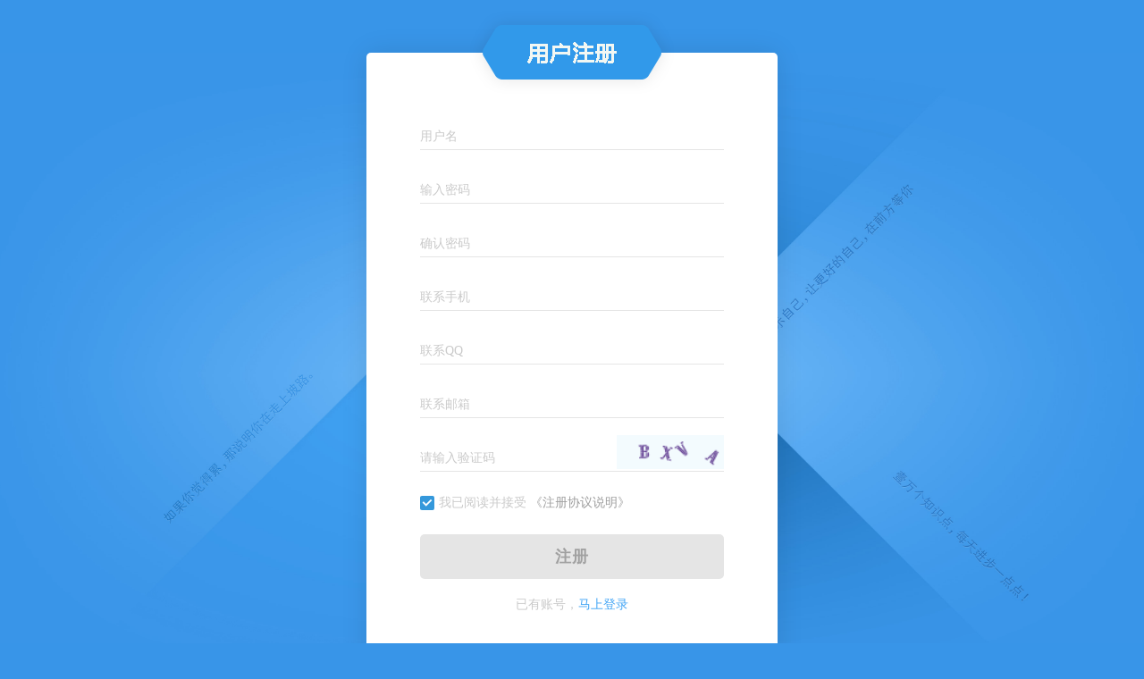

--- FILE ---
content_type: text/html; charset=utf-8
request_url: https://yxpifa.co/jingdian/user/reg.html
body_size: 3296
content:
<!DOCTYPE html>
<html lang="zh-CN">
<head>
    <meta charset="UTF-8">
    <title>用户注册</title>
    <meta http-equiv="content-type" content="text/html; charset=utf-8" />
    <meta name="Keywords" content="网站关键词">
    <meta name="Description" content="网站介绍">
    <link rel="stylesheet" href="/static/jingdian/reg/css/base.css">
    <link rel="stylesheet" href="/static/jingdian/reg/css/iconfont.css">
    <link rel="stylesheet" href="/static/jingdian/reg/css/reg.css">
     <link href="https://www.layuicdn.com/layui-v2.5.4/css/layui.css" rel="stylesheet">
    
</head>
<body>
	
    <div id="ajax-hook"></div>
    <div class="wrap">
        <div class="wpn">
            <div class="form-data pos">
            	
                <a href=""><img src="/static/jingdian/reg/img/reguser.png" class="head-logo"></a>
                                <form action="/jingdian/user/reg.html" method="post" id="doreg">
                    <p class="p-input pos">
                        <label for="account">用户名</label>
                        <input type="text" id="account" autocomplete="off" name="account">
                        <span class="tel-warn img-err hide"><em></em><i class="icon-succ1" style="color: #1edf79"></i></span>
                    </p>
                    
                    <p class="p-input pos" id="pwd">
                        <label for="passport">输入密码</label>
                        <input type="password" style="display: none"/>
                        <input type="password" name="password" id="password">
                        <span class="tel-warn pwd-err hide"><em></em><i class="icon-succ1" style="color: #1edf79"></i></span>
                    </p>
                    <p class="p-input pos" id="confirmpwd">
                        <label for="passport2">确认密码</label>
                        <input type="password" style="position:absolute;top:-998px"/>
                        <input type="password"  id="password2">
                        <span class="tel-warn confirmpwd-err hide"><em></em><i class="icon-succ1" style="color: #1edf79"></i></span>
                    </p>
                    
                    <p class="p-input pos">
                        <label for="mobile">联系手机</label>
                        <input type="tel" id="mobile" autocomplete="off" name="mobile">
                        <span class="tel-warn img-err hide"><em></em><i class="icon-succ1" style="color: #1edf79"></i></span>
                    </p>
                    <p class="p-input pos">
                        <label for="qq">联系QQ</label>
                        <input type="text" id="qq" autocomplete="off" name="qq">
                        <span class="tel-warn img-err hide"><em></em><i class="icon-succ1" style="color: #1edf79"></i></span>
                    </p>
                    <p class="p-input pos">
                        <label for="email">联系邮箱</label>
                        <input type="text" id="email" autocomplete="off" name="email">
                        <span class="tel-warn img-err hide"><em></em><i class="icon-succ1" style="color: #1edf79"></i></span>
                    </p>
                                        <p class="p-input pos code">
	                    <label for="veri">请输入验证码</label>
	                    <input type="text" id="veri" name="code">
	                    <img id="veriimg" src="/jingdian/user/checkverify.html" onclick="javascript:this.src='/jingdian/user/checkverify.html?tm='+Math.random();">
	                    <span class="tel-warn img-err hide"><em>账号或密码错误，请重新输入</em><i class="icon-succ1" style="color: #1edf79"></i></span>
	                    <!-- <a href="javascript:;">换一换</a> -->
	                </p>
	                                
                <div class="reg_checkboxline pos">
                    <span class="z"><i class="icon-ok-sign boxcol" nullmsg="请同意!"></i></span>
                    <input type="hidden" name="agree" value="1" checked="true">
                    <div class="Validform_checktip"></div>
                    <p>我已阅读并接受 <a href="#" target="_brack">《注册协议说明》</a></p>
                </div>
               
                <button class="lang-btn off" disabled="disabled" id="regbtn" type="submit">注册</button>
                </form>
                <div class="bottom-info">已有账号，<a href="/jingdian/user/index.html">马上登录</a></div>
                <p class="right"><p class="right"> <a href="/" class="log-qq icon-home">返回首页</a></p></p>
            </div>
        </div>
    </div>
    <script type="text/javascript" src="//s4.zstatic.net/ajax/libs/jquery/2.1.4/jquery.min.js"></script>
    <script type="text/javascript" src="//s4.zstatic.net/ajax/libs/jquery.form/3.51/jquery.form.min.js"></script>
    <script type="text/javascript" src="/static/admin/js/lunhui.js"></script>
    <script src="/static/jingdian/reg/js/agree.js"></script>
    <script type="text/javascript" src="//s4.zstatic.net/ajax/libs/layer/3.1.1/layer.js"></script> 
    <script type="text/javascript" src="/static/jingdian/geetest/js/gt.js"></script> 
    <script type="text/javascript">
		$(".message").click(function(){
			window.location.href='/jingdian/user/regmobile.html';
     	});
 		$(".account_number").click(function(){
        	window.location.href='/jingdian/user/reg.html';
       	});
		function checkaccount(account){
			if(account.length<6){

			  	$("#account").next().addClass("hide");
			  	layer.tips('用户名长度不能小于6个字符串', "#account",{time:3000});
			    return false;
		  	}
		  	if(account.length>20){

			  	$("#account").next().addClass("hide");
			  	layer.tips('用户名长度不能大于20个字符串', "#account",{time:3000});
			    return false;
		  	}
		  	if(account==''){

		  		$("#account").next().addClass("hide");
			  	layer.tips('用户名不能为空', "#account");
			    return false;
		  	}
		  var reg = new RegExp("[\\u4E00-\\u9FFF]+","g");
			if(reg.test(account)){

				$("#account").next().addClass("hide");
			  	layer.tips('用户名不支持汉字，只支持字母、数字(6-20)位', "#account",{time:3000});
			    return false;
			}
		  var p =/^[0-9a-zA-Z]*$/g; 
		  if(!p.test(account)){
				
				$("#account").next().addClass("hide");
			  	layer.tips('用户名只支持字母、数字(6-20)位,不支持特殊符号', "#account",{time:3000});
			    return false;
			}
		  return true;
		}
		
		function in_array(stringToSearch, arrayToSearch) {
		     for (s = 0; s < arrayToSearch.length; s++) {
		      thisEntry = arrayToSearch[s].toString();
		      if (thisEntry == stringToSearch) {
		       return true;
		      }
		     }
		     return false;
		}
		
		function checkpassword(password){
			var rupsw=["123456","a123456","123456a","5201314","111111","000000","qq123456","123123","qwe123"];
			if(in_array(password,rupsw)){
			    $("#password").next().addClass("hide");
			  	layer.tips(password+'此密码是弱密码不能使用!!', "#password",{time:3000});
			    return false;
			}
			if(password.length<6){
			  
			  	$("#password").next().addClass("hide");
			  	layer.tips('密码长度不能小于6个字符串', "#password",{time:3000});
			    return false;
		  	}
		  	if(password.length>20){
			  	
			  	$("#password").next().addClass("hide");
			  	layer.tips('密码长度不能大于20个字符串', "#password",{time:3000});
			    return false;
		  	}
		  	if(password==''){
		  		
		  		$("#password").next().addClass("hide");
			  	layer.tips('密码不能为空', "#password",{time:3000});
			    return false;
		  	}
		  	var reg = new RegExp("[\\u4E00-\\u9FFF]+","g");
			if(reg.test(password)){
				
				$("#password").next().addClass("hide");
			  	layer.tips('密码不支持汉字，只支持字母、数字(6-20)位', "#password",{time:3000});
			    return false;
			}
			return true;
		}
		//判断手机
		function isPoneAvailable(str) {
            var myreg=/^[1][0-9]{10}$/;
            if (!myreg.test(str)) {
                return false;
            } else {
                return true;
            }
		}
		//判断邮箱
		function fChkMail(szMail){ 
			var szReg=/^(\w-*\.*)+@(\w-?)+(\.\w{2,})+$/; 
			var bChk=szReg.test(szMail); 
			return bChk; 
		}
		//判断QQ
		function isQQ(qq) {
		    qq=qq+"";
		    var reg=/^[1-9]\d{4,12}$/;
		    if (reg.test(qq)){
		        return true;
		    } else{
		        return false;
		    }
		}
		$("#account").blur(function(){
		  var account=$(this).val();
		  account=removeAllSpace(account);
		  if(checkaccount(account)){
		  	$(this).next().removeClass("hide");	
		  }
	
		});
		
		$("#password").blur(function(){
		  var password=$(this).val();
		  password=removeAllSpace(password);
		  if(checkpassword(password)){
		  	  $(this).next().removeClass("hide");
		  }
		  
			
			
		});
		$("#password2").blur(function(){
		  var password2=$(this).val();
		  password2=removeAllSpace(password2);
		  var password1=$("#password").val();
		  password1=removeAllSpace(password1);
		  if(password1!==password2){
		  		
			  	$(this).next().addClass("hide");
			  	layer.tips('俩次输入密码不一样', $(this),{time:3000});
			    return false;
		  }
		  if(password1!=""){
		  	$(this).next().removeClass("hide");	
		  }
		  	
		  
		  	
			
		});
		
		$('#account').focus(function(){
			$('#regbtn').removeClass("off");
			$('#regbtn').attr('disabled',false);
		});
		
		function removeAllSpace(str) {
			return str.replace(/\s+/g, "");
		}
		
		$(function(){
	        $('#doreg').ajaxForm({
	            beforeSubmit: checkForm, // 此方法主要是提交前执行的方法，根据需要设置
	            success: complete, // 这是提交后的方法
	            dataType: 'json'
	        });
	        
	        function checkForm(){
	            var account=$("#account").val();
				account=removeAllSpace(account);
				if(checkaccount(account)==false){
					return false;
				}
				var password=$("#password").val();
				password=removeAllSpace(password);
				if(checkpassword(password)==false){
					return false;
				}
				var password2=$("#password2").val();
				password2=removeAllSpace(password2);
				if(password!==password2){
			  		
				  	$('#password2').next().addClass("hide");
				  	layer.tips('俩次输入密码不一样', '#password2',{time:3000});
				    return false;
			  	}
				var mobile=$("#mobile").val();
				mobile=removeAllSpace(mobile);
				if(isPoneAvailable(mobile)==false){			  		
				  	$('#mobile').next().addClass("hide");
				  	layer.tips('请输入正确的联系手机', '#mobile',{time:3000});
				    return false;
			  	}
				var qq=$("#qq").val();
				qq=removeAllSpace(qq);
				if(isQQ(qq)==false){			  		
				  	$('#qq').next().addClass("hide");
				  	layer.tips('请输入正确的联系QQ', '#qq',{time:3000});
				    return false;
			  	}
				
				var email=$("#email").val();
				email=removeAllSpace(email);
				if(fChkMail(email)==false){			  		
				  	$('#email').next().addClass("hide");
				  	layer.tips('请输入正确的联系邮箱', '#email',{time:3000});
				    return false;
			  	}
								var veri=$("#veri").val();
				veri=removeAllSpace(veri);
				if(veri.length<4){
					
				  	layer.tips('验证码不正确', '#veri',{time:3000});
				    return false;
				}
					            $('#regbtn').text('注册中...');
	            $('#regbtn').attr('disabled',true);
	            $('#regbtn').addClass("off");
	        }
	
	
	        function complete(data){
	            if(data.code==1){
	                lunhui.success(data.msg,data.url);
	            }else{ 
	                lunhui.error(data.msg);
	                	                $('#veriimg').attr('src',"/jingdian/user/checkverify.html");
	                	                $('#regbtn').text('注册');
	                $('#regbtn').attr('disabled',false);
	                $('#regbtn').removeClass("off");
	                return false;   
	            }
	        }
	    });
	    	</script>
</body>
</html>

--- FILE ---
content_type: text/css
request_url: https://yxpifa.co/static/jingdian/reg/css/base.css
body_size: 4370
content:
/**
 * åˆå§‹åŒ–æµè§ˆå™¨é»˜è®¤æ ·å¼
 **/

html,body,div,ol,ul,li,dl,dt,dd,h1,h2,h3,h4,h5,h6,input,button,textarea,p,span,table,th,td,form{margin:0;padding:0}
body,input,button,select,textarea{font:12px/1.5 "Microsoft Yahei","Helvetica Neue";color:#34495e;
	-webkit-font-smoothing: antialiased;
  	-moz-osx-font-smoothing: grayscale;
  	-moz-font-feature-settings: "liga","kern";}
table{border-collapse:collapse;border-spacing:0}
img,a img{border:0}
a{color:#369;outline:medium none;text-decoration:none;}
a:hover{text-decoration:none}
label{cursor:pointer}
ul li,.ol li{list-style:none}
em,cite,i{font-style:normal}
p{word-wrap: break-word; word-break: break-all;} /*å…¨éƒ¨è‹±æ–‡å­—ç¬¦ä¸‹è‡ªåŠ¨æ¢è¡Œ*/

/* åŽ»é™¤Chromeç­‰æµè§ˆå™¨æ–‡æœ¬æ¡†é»˜è®¤å‘å…‰è¾¹æ¡† */
input:focus, textarea:focus {outline: none;}
/* åŽ»é™¤IE10+æµè§ˆå™¨æ–‡æœ¬æ¡†åŽé¢çš„å°å‰å‰ */
input::-ms-clear {display: none;}
/* ç¦æ­¢å¤šè¡Œæ–‡æœ¬æ¡†textareaæ‹–æ‹½ */
textarea {resize: none;}

/* ==å…¨å±€é€šç”¨æ ·å¼== */

/* é¿å…å› å­å…ƒç´ æµ®åŠ¨è€Œå¯¼è‡´çš„çˆ¶å…ƒç´ é«˜åº¦ç¼ºå¤±èƒ½é—®é¢˜ */
.cl:after { content: "."; display: block; height: 0; clear: both; visibility: hidden; } .cl { zoom: 1; }

/* æµ®åŠ¨ */
.z { float: left !important; }
.y { float: right !important; }

/* é¼ æ ‡æ ·å¼ï¼Œå¯ä»¥æ ¹æ®éœ€è¦æŒ‰åºæ·»åŠ  */
.cur1 { cursor: pointer; }

/* æ˜¾ç¤º/éšè— */
.show { display: block !important; }
.hide { display: none !important; }

/* ç›¸å¯¹å®šä½ */
.pos { position: relative; }

/* ç°è‰² */
.grays { 
    filter: url("data:image/svg+xml;utf8,<svg xmlns=\'http://www.w3.org/2000/svg\'><filter id=\'grayscale\'><feColorMatrix type=\'matrix\' values=\'0.3333 0.3333 0.3333 0 0 0.3333 0.3333 0.3333 0 0 0.3333 0.3333 0.3333 0 0 0 0 0 1 0\'/></filter></svg>#grayscale"); /* Firefox 3.5+ */ 
    -webkit-filter: grayscale(100%); /* chrome+ */ 
    filter: grayscale(100%); /* æœªæ¥æµè§ˆå™¨ */ 
    filter: gray; /* ie6-8 */ 
    filter:progid:DXImageTransform.Microsoft.BasicImage(grayscale=1);/*ie6-9 */  
}

/* é€šç”¨å®¹å™¨ï¼Œå®šä¹‰é¡µé¢å®½åº¦ å…·æœ‰ n, m, w ä¸‰ä¸ªçº§åˆ« */
.wpn { width: 1180px; margin: 0 auto; }  	/* 4 åˆ— * 300 */
.wpm { width: 1480px; margin: 0 auto; }  	/* 5 åˆ— * 300 */
.wpw { width: 1780px; margin: 0 auto; } 	/* 6 åˆ— * 300 */

.wpf { width: 100%; max-width: 1260px; margin: 0 auto; }  	/* 4 åˆ— * 300 */  /*å®žé™…å®½åº¦1180+å·¦å³è¾¹è·å„40*/
.wpf-row { width: 93.6507936%; margin: 0 3.1746031%;}   /*1180/1260,40/1260*/
.row { width: 100% }

/* ä¸»ä½“å†…å®¹ */
.ct { display: block; min-height: 530px;}

/* ä¸»ä½“å†…å®¹ - å¸¦è¾¹æ  */
/*.ctn .mn { width: 880px; float: left; }
.ctn .sd { width: 280px; float: right; }*/
.ctn .mn {margin:0 300px 0 0; padding-top: 20px;}
.ctn .sd {position: absolute; right: 280px; top: 0; bottom: 0; }

/* æ–‡æœ¬å±žæ€§ï¼šå­—å·ã€é¢œè‰²ã€ç²—ç»†ã€æ­£æ–œ */
/* å­—å· */
.f12 { font-size: 12px; }
.f14 { font-size: 14px; }
.f16 { font-size: 16px; }
.f26 { font-size: 26px; }

/* é¢œè‰² */
.b8c5ce { color: #b8c5ce; }
.ff8326 { color: #ff8326; }

/* ç²—ç»† */
.b { font-weight: bold; }

/* æ­£æ–œ */
.i { font-style: italic; }

/* å¤–è¾¹è·æ ·å¼ï¼Œä½œç”¨äºŽå…ƒç´ çš„ä¸Šä¸‹å¤–è¾¹è·ï¼Œä¸Šä¸‹å„å…·æœ‰ n, m, w ä¸‰ä¸ªçº§åˆ« */
.mtn { margin-top: 5px !important; }
.mtm { margin-top: 10px !important; }
.mtw { margin-top: 20px !important; }

.mbn { margin-bottom: 5px !important; }
.mbm { margin-bottom: 10px !important; }
.mbw { margin-bottom: 20px !important; }

.mrn { margin-right: 5px !important; }
.mrm { margin-right: 10px !important; }
.mrw { margin-right: 20px !important; }/*20/1180=1.6949152%*/

.mln { margin-left: 5px !important; }
.mlm { margin-left: 10px !important; }
.mlw { margin-left: 20px !important; }

.mtbn { margin: 5px 0 !important; }
.mtbm { margin: 10px 0 !important; }
.mtbw { margin: 20px 0 !important; }

.mlrn { margin: 0 5px !important; }
.mlrm { margin: 0 10px !important; }
.mlrw { margin: 0 20px !important; }


/* å†…è¾¹è·æ ·å¼ï¼Œä½œç”¨äºŽå…ƒç´ çš„ä¸Šä¸‹å†…è¾¹è·ï¼Œä¸Šä¸‹å„å…·æœ‰ n, m, w ä¸‰ä¸ªçº§åˆ« */
.ptn { padding-top: 5px !important; }
.ptm { padding-top: 10px !important; }
.ptw { padding-top: 20px !important; }

.pbn { padding-bottom: 5px !important; }
.pbm { padding-bottom: 10px !important; }
.pbw { padding-bottom: 20px !important; }

.ptbn { padding: 5px 0 !important; }
.ptbm { padding: 10px 0 !important; }
.ptbw { padding: 20px 0 !important; }

.plrn { padding: 0 5px !important; }
.plrm { padding: 0 10px !important; }
.plrw { padding: 0 20px !important; }


/* ==== æŒ‰é’® Buttons  2015-1-12==== */
.lang-btn {
	display: inline-block;
	position: relative;
	vertical-align: middle;
	cursor: pointer;
	white-space: nowrap;
	background-color: #3499DA;
	height: 40px;
	line-height: 40px;
	font-size: 16px;
	color: #FFF;
	border: none;
	letter-spacing: 1px;
	overflow: hidden;
	text-align: center;
	border-radius:2px;
}
/* æ— èƒŒæ™¯æŒ‰é’® */
.lang-cancel{background:0;color:#2d3e50}
/* å–æ¶ˆæŒ‰é’® */
.lang-btn-none{background:#e4e9ed;color:#2d3e50;}
.lang-btn-none:hover{background:#e4e9ed;color:#2d3e50;}

.lang-btn-c{display:inline-block;position:relative;vertical-align:middle;cursor:pointer;white-space:nowrap;background:#e4e9ed;height:40px;line-height:40px;
			font-size:16px;color:#2d3e50;border:0;letter-spacing:1px;overflow:hidden;text-align:center;border-radius:2px}
/* ä¿®æ”¹æŒ‰é’®çš„é»˜è®¤çŠ¶æ€ */
.lang-btn:active{outline:0;box-shadow:none}
.lang-btn:focus{border:0;outline:0;box-shadow:none}
.lang-btn:hover{text-decoration:none}

/* ç«ç‹å…¼å®¹ */
.lang-btn::-moz-focus-inner {border: 0;padding: 0;}
/* æˆåŠŸ */
.lang-btn-success { background-color: #4a993e; }
/* é”™è¯¯ */
.lang-btn-eroor { background-color: #b33630; }
/* ä¸å¯æäº¤çŠ¶æ€ */
.lang-btn-disabled { background-color: #ddd; color: #777; cursor: default; }
/* å±•ç¤º */
.lang-btn-show { background-color: #e4e9ed; color: #2d3e50; cursor: default; }
/* å…³è” */
.lang-btn-relating { background-color: #b8c5ce; color: #2d3e50; }


/* æŒ‰é’®æ–‡å­— */
.lang-btn .lang-btn-content {  padding: 0 30px; display: block; }
/* å¤§çš„ */
.lang-btn-big .lang-btn-content { padding: 0 45px; }
/* å·¨å¤§çš„ */
.lang-btn-huge { height: 50px; line-height: 50px; }
.lang-btn-huge .lang-btn-content { padding: 0 45px; }
/* æŒ‰é’®çš„é¢œè‰² */
.lang-btn-col-blue{background:#3499DA;color:#fff;}
.lang-btn-col-blue:hover{background:#3da2e3;color:#fff;}
/* å›ºå®šå®½åº¦çš„ */
.lang-btn-fixed-small { width: 100px; }
.lang-btn-fixed-small .lang-btn-content { padding: 0; }

.lang-btn-fixed-big { width: 160px; }
.lang-btn-fixed-big .lang-btn-content { padding: 0; }

.lang-btn-fixed-Large { width: 100%; }
.lang-btn-fixed-Large .lang-btn-content { padding: 0; }

/* å°å­—å·æŒ‰é’® ä¸¾æŠ¥å¼¹å‡ºæ¡†å†ç”¨ */
.submit-button{width:80px;height:40px;background:#3499da;color:#fff;font-size:14px;cursor:pointer;line-height:40px;border:0;border-radius:2px}
.submit-button:hover{background:#3da2e3;transition:all .4s ease-in-out 0s}
.submit-button:active{background:#2e93d4}
.mini-button-disabble{width:80px;height:40px;background:#b8c5ce;color:#fff;font-size:14px;cursor:pointer;line-height:40px;border:0;border-radius:2px}
.mini-button-disabble:hover{background:#c8d4db;transition:all .4s ease-in-out 0s}
.mini-button-disabble:active{background:#a9b9c3}

/* æŒ‰é’® Buttons END */

 /* ==== è¡¨å• Input æ¡† 2015-2-28==== ä»¥å‰çš„é¢œè‰²b8c4ce*/
.lang-input{padding:14px 15px;height:20px;border:#e4e9ed 1px solid;border-radius:2px;background:#fff;color:#5d6d7e;font-size:16px;line-height:20px;box-sizing: content-box;}

.lang-input:focus {
    border: 1px solid #3498db;
    box-shadow: 0 0 4px rgba(41, 128, 185, 0.4);
}
/* ç„¦ç‚¹/æˆåŠŸ */
.lang-input-on, .lang-input-success {
	border: #3498db 1px solid;
	box-shadow: 0 0 4px rgba(41, 128, 185, 0.4);
	color: #34495e;
}
/* é”™è¯¯ */
.lang-input-error {
	border: #fcab2b 1px solid;
	box-shadow: 0 0 4px rgba(252, 171, 43, 0.4);
}

/* form è¡¨å•å›ºå®šå®½åº¦ */
.w520 { width: 488px; } /* å®žé™…å®½åº¦520-å†…è¾¹è·å·¦å³å„15px-è¾¹æ¡†2 */
.w880 { width: 848px; } /* å®žé™…å®½åº¦520-å†…è¾¹è·å·¦å³å„15px-è¾¹æ¡†2 */
.w580 { width: 548px; } /* å®žé™…å®½åº¦520-å†…è¾¹è·å·¦å³å„15px-è¾¹æ¡†2 */

/* textareaä½¿ç”¨ */
.h164 { height: 130px; }
.lh20 { line-height: 24px; }

.lang-must{ position: absolute; right: 11px; color: #FD8335!important; line-height: 50px!important;}
/* è¡¨å• Input æ¡† END */

 /* ====æ³¨å†Œè¾“å…¥æ¡† 2015-1-12==== */
.login-icon { display: block; height: 40px; width: 100%;  border-bottom: #e9ecee 1px solid; margin-top: 30px; }

/* è¾“å…¥æ¡†æ´»åŠ¨çŠ¶æ€/æˆåŠŸ */
.login-on, .login-success { border-bottom: #3498db 1px solid; }
.login-on .log-input, .login-error .log-input, .login-success .log-input { color: #5d6d7e; }
.login-on .iconfont, .login-success .iconfont{color: #3A99D8;}

/* é”™è¯¯ */
.login-error { border-bottom: #fcab2b 1px solid; }
.login-error .iconfont{ color: #fcab2b;}

/* ç™»å½•è¾“å…¥æ¡† */
.log-input { border: none; height: 20px; font-size: 16px; padding: 10px 2.5%; line-height: 20px; color:  #b8c4ce; background: #fff; width: 90%;}
			/*30/400=7.5%,360/400=90%,10/400=2.5%*/
.log-input-half { border: none; height: 20px; font-size: 16px; padding: 10px 5%; line-height: 20px; color:  #b8c4ce; background: #fff; width: 80%;}
			/*30/200=15%,160/200=80%,10/200=5%*/
.log-input::-moz-placeholder { color: #b8c4ce;}
.log-input::-ms-input-placeholder { color: #b8c4ce;}
.log-input::-webkit-input-placeholder { color: #b8c4ce;}
.log-input:placeholder { color: #b8c4ce;}

textarea::-moz-placeholder { color: #b8c4ce;}
textarea::-ms-input-placeholder { color: #b8c4ce;}
textarea::-webkit-input-placeholder { color: #b8c4ce;}
textarea:placeholder { color: #b8c4ce;}
/* æ³¨å†Œè¾“å…¥æ¡† end */

/*message æé†’æ¶ˆæ¯*/
#ajax-hook{ position:fixed; top:0; z-index:99999; width:100%;}
.globalInfoTip {z-index: 20; height: 60px;width: 100%;position: relative;cursor: pointer;}
.globalInfoTip p {text-align: center;font-size: 16px;height: 30px;line-height: 30px;padding: 15px 0;color: #FFF;position: relative;}
.globalInfoTip .infoTipBack {position: absolute;top: 0;left: 0;right: 0;bottom: 0;background: #3498db;box-shadow: 0 1px 3px rgba(0, 0, 0, 0.1);opacity: 0.8;filter:alpha(opacity=80);-moz-opacity: 0.8;-khtml-opacity: 0.8;}
.msg-bor{border-bottom-color:#e74c3c}


/*å­—ä½“å›¾æ ‡*/
.iconfont, [class^="icon-"], [class*=" icon-"] {
  font-family:"iconfont" !important;
  font-size:16px;
  color: #b8c4ce;
  font-style:normal;
  font-weight: normal;
  font-variant: normal;
  text-transform: none;
  line-height: 1;
  -webkit-font-smoothing: antialiased;
  -webkit-text-stroke-width: 0.2px;
  -moz-osx-font-smoothing: grayscale;
}
[id^="xunlei_com"],[id*="xunlei_com"]{
	display:none !important;
}

/*ç½‘ç«™æ•´ä½“ç°è‰²èƒŒæ™¯*/
body,
.body-gray { background-color: #eff3f5; }
/*éƒ¨åˆ†ç™½è‰²èƒŒæ™¯*/
.bg-white { background-color: #fff;}
/*è®¤è¯*/
.icon-certified2{color: #e74c3c;font-size: 14px;}

--- FILE ---
content_type: text/css
request_url: https://yxpifa.co/static/jingdian/reg/css/iconfont.css
body_size: 65353
content:

@font-face {font-family: "iconfont";
  src: url('iconfont.eot?t=1506407224992'); /* IE9*/
  src: url('iconfont.eot?t=1506407224992#iefix') format('embedded-opentype'), /* IE6-IE8 */
  url('[data-uri]') format('woff'),
  url('iconfont.ttf?t=1506407224992') format('truetype'), /* chrome, firefox, opera, Safari, Android, iOS 4.2+*/
  url('iconfont.svg?t=1506407224992#iconfont') format('svg'); /* iOS 4.1- */
}

.iconfont {
  font-family:"iconfont" !important;
  font-size:16px;
  font-style:normal;
  -webkit-font-smoothing: antialiased;
  -moz-osx-font-smoothing: grayscale;
}

.icon-yuedu:before { content: "\e73f"; }

.icon-xiazai:before { content: "\e73e"; }

.icon-renminbi:before { content: "\e722"; }

.icon-xuanzhuan:before { content: "\e72d"; }

.icon-youjiantou:before { content: "\e708"; }

.icon-dian:before { content: "\e71c"; }

.icon-fail:before { content: "\e718"; }

.icon-succ:before { content: "\e719"; }

.icon-site2:before { content: "\e70a"; }

.icon-bofang:before { content: "\e73c"; }

.icon-activity:before { content: "\e600"; }

.icon-add-dot:before { content: "\e602"; }

.icon-add-round:before { content: "\e603"; }

.icon-add-solid:before { content: "\e604"; }

.icon-add:before { content: "\e605"; }

.icon-android:before { content: "\e606"; }

.icon-arrows-left:before { content: "\e607"; }

.icon-arrows-right:before { content: "\e608"; }

.icon-attachment:before { content: "\e609"; }

.icon-attachment2:before { content: "\e60a"; }

.icon-bag-line:before { content: "\e60b"; }

.icon-ball:before { content: "\e60c"; }

.icon-baoming:before { content: "\e60d"; }

.icon-be:before { content: "\e60e"; }

.icon-bell:before { content: "\e60f"; }

.icon-briefcase:before { content: "\e610"; }

.icon-briefcase2:before { content: "\e611"; }

.icon-butterfly:before { content: "\e612"; }

.icon-cake-line:before { content: "\e613"; }

.icon-captcha:before { content: "\e614"; }

.icon-card:before { content: "\e615"; }

.icon-check:before { content: "\e616"; }

.icon-checked:before { content: "\e617"; }

.icon-close:before { content: "\e619"; }

.icon-cloud:before { content: "\e61a"; }

.icon-code:before { content: "\e61b"; }

.icon-comment-round:before { content: "\e61c"; }

.icon-copyright1:before { content: "\e61d"; }

.icon-copyright2:before { content: "\e61e"; }

.icon-copyright3:before { content: "\e61f"; }

.icon-copyright4:before { content: "\e620"; }

.icon-copyright5:before { content: "\e621"; }

.icon-dang:before { content: "\e622"; }

.icon-del-round:before { content: "\e623"; }

.icon-del:before { content: "\e624"; }

.icon-del1:before { content: "\e625"; }

.icon-dibbble:before { content: "\e626"; }

.icon-dot:before { content: "\e627"; }

.icon-douban1:before { content: "\e628"; }

.icon-down-mini:before { content: "\e629"; }

.icon-down:before { content: "\e62a"; }

.icon-download:before { content: "\e62b"; }

.icon-download2:before { content: "\e62c"; }

.icon-download3:before { content: "\e62d"; }

.icon-edit-round:before { content: "\e62e"; }

.icon-edit:before { content: "\e62f"; }

.icon-edit2:before { content: "\e630"; }

.icon-edu-line:before { content: "\e631"; }

.icon-email-line:before { content: "\e632"; }

.icon-email-line2:before { content: "\e633"; }

.icon-envelope-line:before { content: "\e634"; }

.icon-envelope-round:before { content: "\e635"; }

.icon-envelope-square:before { content: "\e636"; }

.icon-envelope-thin-r:before { content: "\e637"; }

.icon-envelope:before { content: "\e638"; }

.icon-error-thin:before { content: "\e639"; }

.icon-error:before { content: "\e63a"; }

.icon-exit:before { content: "\e63b"; }

.icon-douban:before { content: "\e63c"; }

.icon-exit2:before { content: "\e63d"; }

.icon-experience:before { content: "\e63e"; }

.icon-eye:before { content: "\e63f"; }

.icon-face:before { content: "\e640"; }

.icon-fail1:before { content: "\e641"; }

.icon-flowerpot:before { content: "\e642"; }

.icon-gift:before { content: "\e643"; }

.icon-globe:before { content: "\e644"; }

.icon-heart:before { content: "\e645"; }

.icon-help:before { content: "\e646"; }

.icon-hexagon1:before { content: "\e647"; }

.icon-hexagon-down:before { content: "\e648"; }

.icon-hexagon-up:before { content: "\e649"; }

.icon-hexagon-zan:before { content: "\e64a"; }

.icon-hexagon:before { content: "\e64b"; }

.icon-hexagon11:before { content: "\e64c"; }

.icon-home-line:before { content: "\e64d"; }

.icon-home:before { content: "\e64e"; }

.icon-hot:before { content: "\e64f"; }

.icon-huaban:before { content: "\e650"; }

.icon-txweibo-r:before { content: "\e651"; }

.icon-iconfans-round:before { content: "\e652"; }

.icon-iconfans:before { content: "\e653"; }

.icon-in:before { content: "\e654"; }

.icon-info:before { content: "\e655"; }

.icon-ins:before { content: "\e656"; }

.icon-inspiration:before { content: "\e657"; }

.icon-iphone2:before { content: "\e658"; }

.icon-item:before { content: "\e659"; }

.icon-jiabin:before { content: "\e65a"; }

.icon-join:before { content: "\e65b"; }

.icon-job:before { content: "\e65c"; }

.icon-leaf-round:before { content: "\e65d"; }

.icon-leaf:before { content: "\e65e"; }

.icon-left-thin:before { content: "\e65f"; }

.icon-lef-tthin2:before { content: "\e660"; }

.icon-left:before { content: "\e661"; }

.icon-list:before { content: "\e662"; }

.icon-liucheng:before { content: "\e663"; }

.icon-lock-double:before { content: "\e664"; }

.icon-lock-line:before { content: "\e665"; }

.icon-lock:before { content: "\e666"; }

.icon-lofter:before { content: "\e667"; }

.icon-mac:before { content: "\e668"; }

.icon-mags:before { content: "\e669"; }

.icon-mi:before { content: "\e66a"; }

.icon-microsoft:before { content: "\e66b"; }

.icon-mitag:before { content: "\e66c"; }

.icon-mitag2:before { content: "\e66d"; }

.icon-muni:before { content: "\e66e"; }

.icon-nav:before { content: "\e66f"; }

.icon-next:before { content: "\e670"; }

.icon-ok:before { content: "\e672"; }

.icon-phone-line:before { content: "\e673"; }

.icon-phone:before { content: "\e674"; }

.icon-phone3:before { content: "\e675"; }

.icon-pic-round:before { content: "\e676"; }

.icon-pic:before { content: "\e677"; }

.icon-point:before { content: "\e678"; }

.icon-popularity:before { content: "\e679"; }

.icon-praise1:before { content: "\e67a"; }

.icon-praise2:before { content: "\e67b"; }

.icon-praise3:before { content: "\e67c"; }

.icon-praise4:before { content: "\e67d"; }

.icon-praise5:before { content: "\e67e"; }

.icon-prev:before { content: "\e67f"; }

.icon-py:before { content: "\e680"; }

.icon-qiniu:before { content: "\e681"; }

.icon-qq-line:before { content: "\e682"; }

.icon-qq-round:before { content: "\e683"; }

.icon-qq:before { content: "\e684"; }

.icon-qq2:before { content: "\e685"; }

.icon-quxiao:before { content: "\e686"; }

.icon-qzone:before { content: "\e687"; }

.icon-qzone2:before { content: "\e688"; }

.icon-read:before { content: "\e689"; }

.icon-refresh:before { content: "\e68a"; }

.icon-relating-round:before { content: "\e68c"; }

.icon-relating:before { content: "\e68d"; }

.icon-reply:before { content: "\e68e"; }

.icon-report:before { content: "\e68f"; }

.icon-res:before { content: "\e690"; }

.icon-retract:before { content: "\e691"; }

.icon-right-line:before { content: "\e692"; }

.icon-right-thin:before { content: "\e693"; }

.icon-right-thin2:before { content: "\e694"; }

.icon-right:before { content: "\e695"; }

.icon-right2:before { content: "\e696"; }

.icon-ruzhu:before { content: "\e697"; }

.icon-save:before { content: "\e698"; }

.icon-search:before { content: "\e699"; }

.icon-set:before { content: "\e69a"; }

.icon-share:before { content: "\e69b"; }

.icon-share2:before { content: "\e69c"; }

.icon-sina1:before { content: "\e69d"; }

.icon-sina:before { content: "\e69e"; }

.icon-site:before { content: "\e69f"; }

.icon-site21:before { content: "\e6a0"; }

.icon-star-round:before { content: "\e6a1"; }

.icon-star-solid:before { content: "\e6a2"; }

.icon-star2:before { content: "\e6a3"; }

.icon-student:before { content: "\e6a4"; }

.icon-study:before { content: "\e6a5"; }

.icon-succ1:before { content: "\e6a6"; }

.icon-tag-mini:before { content: "\e6a7"; }

.icon-tag:before { content: "\e6a8"; }

.icon-talk:before { content: "\e6a9"; }

.icon-tel-round:before { content: "\e6aa"; }

.icon-tel:before { content: "\e6ab"; }

.icon-tel2:before { content: "\e6ac"; }

.icon-time:before { content: "\e6ad"; }

.icon-time1:before { content: "\e6ae"; }

.icon-tool:before { content: "\e6af"; }

.icon-topic:before { content: "\e6b0"; }

.icon-trophy:before { content: "\e6b1"; }

.icon-twitter:before { content: "\e6b2"; }

.icon-txweibo:before { content: "\e6b3"; }

.icon-txweibo1:before { content: "\e6b4"; }

.icon-type1:before { content: "\e6b5"; }

.icon-type2:before { content: "\e6b6"; }

.icon-ucloud:before { content: "\e6b7"; }

.icon-ui:before { content: "\e6b8"; }

.icon-ui3:before { content: "\e6b9"; }

.icon-ui4:before { content: "\e6ba"; }

.icon-uicn:before { content: "\e6bb"; }

.icon-uimini:before { content: "\e6bc"; }

.icon-up-experience:before { content: "\e6bd"; }

.icon-up-pic:before { content: "\e6be"; }

.icon-up-posts:before { content: "\e6bf"; }

.icon-up:before { content: "\e6c0"; }

.icon-upload:before { content: "\e6c1"; }

.icon-uptop:before { content: "\e6c2"; }

.icon-user:before { content: "\e6c4"; }

.icon-warn:before { content: "\e6c5"; }

.icon-warn2:before { content: "\e6c6"; }

.icon-weixin:before { content: "\e6c7"; }

.icon-weixin1:before { content: "\e6d4"; }

.icon-xiangqing:before { content: "\e6d6"; }

.icon-zanzhu:before { content: "\e6d7"; }

.icon-zcn:before { content: "\e6d8"; }

.icon-zhihu:before { content: "\e6d9"; }

.icon-zhuibo:before { content: "\e6da"; }

.icon-comment:before { content: "\e601"; }

.icon-envelope-thin:before { content: "\e618"; }

.icon-fans:before { content: "\e671"; }

.icon-horn:before { content: "\e68b"; }

.icon-bell2:before { content: "\e6ca"; }

.icon-soup:before { content: "\e6cc"; }

.icon-heart-round:before { content: "\e6cd"; }

.icon-star1:before { content: "\e6ce"; }

.icon-hexagon-tag:before { content: "\e6cb"; }

.icon-star:before { content: "\e6c9"; }

.icon-user-line:before { content: "\e6c3"; }

.icon-add-bold:before { content: "\e6cf"; }

.icon-close-bold:before { content: "\e6d0"; }

.icon-ok-sign:before { content: "\e6d1"; }

.icon-relating-bold:before { content: "\e6d2"; }

.icon-leaf-line:before { content: "\e6d3"; }

.icon-hexagon-line:before { content: "\e6c8"; }

.icon-xingbie:before { content: "\e6d5"; }

.icon-hexagon-tag2:before { content: "\e6db"; }

.icon-loading:before { content: "\e6dc"; }

.icon-kefu:before { content: "\e73d"; }

.icon-noeye:before { content: "\e739"; }

.icon-ok_00:before { content: "\e6dd"; }

.icon-more_info:before { content: "\e6de"; }

.icon-account_safe:before { content: "\e6df"; }

.icon-bsc_info:before { content: "\e6e0"; }

.icon-renzheng:before { content: "\e6e1"; }

.icon-not_by:before { content: "\e6e2"; }

.icon-warning_0:before { content: "\e6e3"; }

.icon-updata:before { content: "\e6e5"; }

.icon-ok_j:before { content: "\e6e4"; }

.icon-sotip:before { content: "\e6e6"; }

.icon-uptop_1:before { content: "\e6e7"; }

.icon-article:before { content: "\e6e8"; }

.icon-photo:before { content: "\e6e9"; }

.icon-review:before { content: "\e6ea"; }

.icon-huigubg:before { content: "\e6eb"; }

.icon-sanjiaoxing:before { content: "\e706"; }

.icon-gongbu:before { content: "\e6ed"; }

.icon-zuopin:before { content: "\e6ee"; }

.icon-dasai:before { content: "\e6ef"; }

.icon-arrow:before { content: "\e6ec"; }

.icon-zuo:before { content: "\e6f0"; }

.icon-shiming:before { content: "\e6f1"; }

.icon-tuijian:before { content: "\e6f2"; }

.icon-guan:before { content: "\e6f3"; }

.icon-xin:before { content: "\e6f4"; }

.icon-huoju:before { content: "\e6f5"; }

.icon-banquan:before { content: "\e6f6"; }

.icon-xingxing:before { content: "\e6f7"; }

.icon-z01:before { content: "\e6f8"; }

.icon-certified2:before { content: "\e6f9"; }

.icon-zungui01:before { content: "\e6fa"; }

.icon-tiexin01:before { content: "\e6fb"; }

.icon-bq1:before { content: "\e6fc"; }

.icon-xia:before { content: "\e709"; }

.icon-gongbu1:before { content: "\e6fd"; }

.icon-qian:before { content: "\e707"; }

.icon-icon7:before { content: "\e6fe"; }

.icon-icon8:before { content: "\e6ff"; }

.icon-feiji:before { content: "\e73a"; }

.icon-eqq:before { content: "\e700"; }

.icon-e0:before { content: "\e701"; }

.icon-ecom:before { content: "\e702"; }

.icon-ecn:before { content: "\e703"; }

.icon-ea:before { content: "\e704"; }

.icon-zuojiantou:before { content: "\e71a"; }

.icon-fangkuang:before { content: "\e705"; }

.icon-yuan:before { content: "\e71b"; }

.icon-zhongguodianxin:before { content: "\e75e"; }

.icon-list1:before { content: "\e70b"; }

.icon-tubiao:before { content: "\e717"; }

.icon-kongyuan:before { content: "\e71d"; }

.icon-sanjiao:before { content: "\e71e"; }

.icon-fang:before { content: "\e71f"; }

.icon-ue:before { content: "\e720"; }

.icon-zhinanzhen:before { content: "\e73b"; }

.icon-fenghui:before { content: "\e721"; }

.icon-hupo:before { content: "\e723"; }

.icon-perpson:before { content: "\e724"; }

.icon-meiyou:before { content: "\e725"; }

.icon-safe:before { content: "\e727"; }

.icon-liubian:before { content: "\e728"; }

.icon-qizi:before { content: "\e726"; }

.icon-dizhenju:before { content: "\e729"; }

.icon-click:before { content: "\e72a"; }

.icon-location-ball:before { content: "\e72b"; }

.icon-utalk1:before { content: "\e72c"; }

.icon-shu:before { content: "\e740"; }

.icon-yun:before { content: "\e72e"; }

.icon-xxx:before { content: "\e72f"; }

.icon-putui:before { content: "\e730"; }

.icon-shoutui:before { content: "\e731"; }

.icon-biantui:before { content: "\e732"; }

.icon-reduzhi:before { content: "\e70c"; }

.icon-tips-2:before { content: "\e70d"; }

.icon-tips-1:before { content: "\e70e"; }

.icon-tips-1-copy:before { content: "\e75f"; }

.icon-tips-2-copy:before { content: "\e760"; }

.icon-uitm:before { content: "\e70f"; }

.icon-qq1:before { content: "\e738"; }

.icon-xushigandong:before { content: "\e710"; }

.icon-ruweijiang:before { content: "\e711"; }

.icon-jiangbei:before { content: "\e712"; }

.icon-shangchuan:before { content: "\e714"; }

.icon-renqi:before { content: "\e715"; }

.icon-chuangyijiang:before { content: "\e716"; }

.icon-tuandui:before { content: "\e733"; }

.icon-jishujiang:before { content: "\e734"; }

.icon-zuzhi:before { content: "\e713"; }

.icon-bizhi:before { content: "\e735"; }

.icon-r:before { content: "\e736"; }

.icon-dingding:before { content: "\e737"; }

.icon-PDF:before { content: "\e741"; }

.icon-zhuyi:before { content: "\e749"; }

.icon-heiti1:before { content: "\e74a"; }

.icon-fangsong1:before { content: "\e74b"; }

.icon-lishu1:before { content: "\e74c"; }

.icon-kaiti1:before { content: "\e74d"; }

.icon-chuangyi1:before { content: "\e74e"; }

.icon-shuxie1:before { content: "\e74f"; }

.icon-songti1:before { content: "\e750"; }



--- FILE ---
content_type: text/css
request_url: https://yxpifa.co/static/jingdian/reg/css/reg.css
body_size: 1578
content:
@charset "utf-8";
body{
    background-color: #3895e8;
}
.wrap{
    box-sizing: border-box;
    height: 100vh;
    background: url("../img/bj.jpg") no-repeat center;
    background-size: auto 100vh;
    position:  relative;
}
.form-data{
    background-color: #ffffff;
    width: 460px;
    left: 50%;
    margin-left: -230px;
    border-radius: 5px;
    box-shadow: 0 0 30px rgba(0,0,0,.1);
    padding: 65px 0 30px 0;
    margin-top: 5%;
    /*position: fixed;
    top: 15%;*/
}
.form-data .tel-warn{
    position: absolute;
    color: #ea5d5f;
    font-size: 12px;
    right: 0;
    top: 22px;
}
.form-data .tel-warn i{
    display: inline-block;
    vertical-align: middle;
    color: #ea5d5f;
    font-size: 16px;
    margin-top: -3px;
    margin-left: 5px;
}
.form-data .p-input,.find_password .p-input{
    padding: 5px 0;
    height: 44px;
    box-sizing: border-box;
    border-bottom: 1px solid #e5e5e5;
    width: 340px;
    margin: 0 auto 16px;
    line-height: 14px;
    display: block;
}
.form-data .code{
    width: 340px;
    margin-left: 60px;
}
.form-data .code input{
    width: 200px;
}
.form-data .code img{
    width: 120px;
    position: absolute;
    right: 0;
    bottom: 2px;
}
.form-data .code .img-err{
    right: 120px;
    top: 15px
}
.form-data .code a{
    display: inline-block;
    position: absolute;
    width: 80px;
    height: 34px;
    line-height: 34px;
    text-align: center;
    color: #000;
    left: 320px;
    bottom: 0;
}
.form-data .send{
    color: #969696;
    position: absolute;
    right: 0;
    top: 24px;
    z-index: 10;
}
.form-data .send:hover{
    color: #3895e8;
}
.form-data .time{
    color: #969696;
    position: absolute;
    right: 0;
    top: 24px;
    font-size: 14px;
}
.form-data label,.find_password label{
    font-size: 14px;
    position: absolute;
    display: inline-block;
    color: #cacaca;
    top: 22px;
}
.form-data input,.find_password input{
    outline: none;
    border: none;
    z-index: 5;
    position: absolute;
    top: 13px;
    width: 340px;
    background-color: transparent;
    font-size: 20px;
}
input[type=number] {
    -moz-appearance:textfield;
}
input[type=number]::-webkit-inner-spin-button,
input[type=number]::-webkit-outer-spin-button {
    -webkit-appearance: none;
    margin: 0;
}
.form-data .head-logo{
    position: absolute;
    top: -47px;
    left: 116px;
}
.reg_checkboxline{
    font-size: 14px;
    color: #cacaca;
    height: 30px;
    margin: 20px auto 20px;
    line-height: 30px;
    width: 340px;
}
.form-data .pass-warn{
    width: 400px;
    color: #ea5d5f;
    font-size: 14px;
    margin: 0 auto;
}
.reg_checkboxline p{
    line-height: 30px;
    padding: 0;
    border-bottom: 0;
}
.reg_checkboxline a{
    color: #9e9e9e;
}
.reg_checkboxline a:hover{
    color: #3895e8;
}
.reg_checkboxline i.boxcol {
    background: #3498db;
    color: #fff;
}
.icon-ok-sign {
    background: #b8c4ce;
    border-radius: 2px;
    margin-right: 5px;
    cursor: pointer;
    overflow: hidden;
    width: 16px;
    height: 16px;
    font-size: 12px;
    display: block;
    margin-top: 7px;
    line-height: 16px;
    text-align: center;
}
.form-data .lang-btn{
    width: 340px;
    font-size: 18px;
    font-weight: bold;
    color: white;
    height: 50px;
    line-height: 50px;
    text-align: center;
    margin: 20px auto;
    display: block;
    border-radius: 5px;
    cursor: pointer;
    background-color: #42a5f5;
}
.form-data .lang-btn.off{
    color: #a0a0a0;
    background-color: #e5e5e5;
}
.bottom-info{
    width: 400px;
    line-height: 18px;
    font-size: 14px;
    color: #cacaca;
    margin: 0 auto 30px;
    text-align: center;
}
.bottom-info a{
    color: #42a5f5;
}
.form-data .error{
    color: #ea5d5f;
    font-size: 14px;
    top: -5px;
    right: 0;
    position: absolute;
}
.form-data .r-forget{
    width: 340px;
    margin: 0 auto;
}
.form-data .r-forget a{
    font-size: 12px;
    color: #8d8d8d;
}
.form-data .r-forget a:hover{
    color: #3895e8;
}
.form-data .third-party{
    width: 400px;
    margin: 0 auto;
    display: flex;
    justify-content: space-around;
}
.form-data .third-party .icon-qq-round{
    font-size: 40px;
    color: #e5e5e5;
    display: inline-block;
    vertical-align: middle;
}
.form-data .third-party .icon-qq-round:hover{
    color: #42a5f5;
}
.form-data .third-party .icon-weixin:hover{
    color: #0fccbc;
}
.form-data .third-party .icon-sina1:hover{
    color: #da2a2e;
}
.form-data .third-party .icon-weixin{
    font-size: 40px;
    color: #e5e5e5;
    display: inline-block;
    vertical-align: middle;
}
.form-data .third-party .icon-sina1{
    font-size: 36px;
    color: #e5e5e5;
    display: inline-block;
    vertical-align: middle;
}
.form-data .change-login{
    width: 400px;
    margin: 0 auto 10px;
    display: flex;
    justify-content: space-around;
    font-size: 14px;
    color: #cacaca;
}
.form-data .change-login p{
    cursor: pointer;
}
.form-data .change-login p.on{
    color: #76b9f7;
}
.find_password{
    background-color: #ffffff;
    width: 460px;
    border-radius: 5px;
    box-shadow: 0 0 30px rgba(0,0,0,.1);
    padding: 30px 0;
    left: 50%;
    margin-left: -230px;
    position: fixed;
    top: 15%;
}
.find_password h4{
    font-size: 18px;
    color: #42a5f5;
    text-align: center;
    width: 400px;
    margin: 0 auto;
}
.find_password .right_now{
    width: 380px;
    text-align: right;
    margin: 20px auto 30px;
    font-size: 12px;
    color: #cacaca;
}
.find_password .right_now a{
    color: #42a5f5;
}
.find_password .pc-very,.find_password .pc-code{
    display: none;
}
.find_password .very2{
    font-size: 14px;
    position: absolute;
    display: inline-block;
    color: #cacaca;
    top: 14px;
    right: 0;
}
#pc_reset,#pc_reset2{
    width: 280px;
}
.pc_reset span{
    display: inline-block;
    font-size: 14px;
    position: absolute;
    /* color: #cacaca; */
    top: 14px;
    right: 0;
}
.error-tip{
    position: absolute;
    right: 0;
    top: 15px;
    color: #ea5d5f;
    font-size: 14px;
    /* width: 400px; */
    margin: 0 auto;
    display: none;
}
.find_password .jihuo_email{
    width: 400px;
    text-align: center;
    font-size: 14px;
    color: #8d8d8d;
    margin: 0 auto;
}
.find_password .again{
    width: 400px;
    color: #cacaca;
    font-size: 12px;
    text-align: center;
    margin: 0 auto;
}
.find_password .again a{
    color: #42a5f5;
}
.wrap .right{
    position: absolute;
    width: 1180px;
    bottom: -80px;
    text-align: center;
    line-height: 40px;
    left: 50%;
    margin-left: -590px;
    color: rgba(0,0,0,.3);
}

--- FILE ---
content_type: application/javascript
request_url: https://yxpifa.co/static/jingdian/reg/js/agree.js
body_size: 715
content:
   $(function(){
   	$(".icon-ok-sign").click(function(){
	    verify = $(this).hasClass('boxcol') ? 0 : 1;
	    $(this).toggleClass('boxcol');
	    ob = $('input[name=agree]');
	    ob.val(ob.val()==0?1:0);
	    ob.val(ob.val() !== verify ? verify : ob.val());

	    ob.val() == 0 ? $('#errormsg').removeClass('hide').addClass('show') : $('#errormsg').removeClass('show').addClass('hide');
    });
   	//输入框输入时模拟placeholder效果
   	var oInput = $(".form-data input");
   	oInput.focus(function () {
		$(this).siblings("label").hide();
    });
   	oInput.blur(function () {
		if($(this).val()==""){
			$(this).siblings("label").show();
		}
	});
   	// 输入框内容变化按钮颜色发生变化
   	oInput.keyup(function () {
		if($(this).val()!="jquery.js"){
			$(".log-btn").removeClass("off")
		}else{
            $(".log-btn").addClass("off")
		}
    });


   //     $(".form-data").delegate(".send","click",function () {
   //     	var oTime = $(".form-data .time"),
			// oSend = $(".form-data .send"),
			// num = parseInt(oTime.text()),
			// oEm = $(".form-data .time em");
		 //   $(this).hide();
		 //   oTime.removeClass("hide");
		 //   var timer = setInterval(function () {
		 //   	var num2 = num-=1;
   //             oEm.text(num2);
   //             if(num2==0){
   //                 clearInterval(timer);
   //                 oSend.text("重新发送验证码");
			// 	   oSend.show();
   //                 oEm.text("60");
   //                 oTime.addClass("hide");
   //             }
   //         },1000);
   //     });
	// $(".message").click(function () {
	// 	$(this).addClass("on");
 //        $(".account_number").removeClass("on");
	// 	$(".form2").removeClass("hide");
	// 	$(".form1").addClass("hide")
 //    });
	// $(".account_number").click(function () {
 //        $(this).addClass("on");
 //        $(".message").removeClass("on");
 //           $(".form2").addClass("hide");
 //           $(".form1").removeClass("hide")
 //       })
   });
   

--- FILE ---
content_type: application/javascript
request_url: https://yxpifa.co/static/admin/js/lunhui.js
body_size: 925
content:
var lunhui = {

	//成功弹出层
	success: function(message,url){
		layer.msg(message, {icon: 1,time:1500}, function(index){
            layer.close(index);
            window.location.href=url;
        });
	},

	// 错误弹出层
	error: function(message) {
        layer.msg(message, {icon: 2,time:1500}, function(index){
            layer.close(index);
        });       
    },
    //成功弹出层手机端
	success_mobile: function(message,url){
		layer.open({
							content: message,
							btn: '我知道了',
							time: 30 //2秒后自动关闭
							,yes: function(index){						      
						       window.location.href=url;
						    }
				});	
		
	},

	// 错误弹出层手机端
	error_mobile: function(message) {
        layer.open({
							content: message,
							btn: '我知道了',
							time: 30 //2秒后自动关闭
							
				});	       
    },

	// 确认弹出层
    confirm : function(id,url) {
        layer.confirm('确认删除此条记录吗?', {icon: 3, title:'提示'}, function(index){
	        $.getJSON(url, {'id' : id}, function(res){
	            if(res.code == 1){
	                layer.msg(res.msg,{icon:1,time:1000,shade: 0.1});
	                Ajaxpage()
	            }else{
	                layer.msg(res.msg,{icon:0,time:1000,shade: 0.1});
	            }
	        });
	        layer.close(index);
	    })
    },
		// 确认弹出层
    confirma : function(id,mpid,url) {
        layer.confirm('确认删除此条记录吗?', {icon: 3, title:'提示'}, function(index){
	        $.getJSON(url, {'id' : id}, function(res){
	            if(res.code == 1){
	                layer.msg(res.msg,{icon:1,time:1000,shade: 0.1});
	                location.href = "{:config('is_https')}://"+window.location.host+'/admin/category/edit_member/id/'+mpid+'.html';
	            }else{
	                layer.msg(res.msg,{icon:0,time:1000,shade: 0.1});
	            }
	        });
	        layer.close(index);
	    })
    },	
    // 确认弹出层
    confirmattach : function(id,groupid,url) {
        layer.confirm('确认删除此条记录吗?', {icon: 3, title:'提示'}, function(index){
	        $.getJSON(url, {'id' : id}, function(res){
	            if(res.code == 1){
	                layer.msg(res.msg,{icon:1,time:1000,shade: 0.1});
	                location.href = "{:config('is_https')}://"+window.location.host+'/admin/attach/edit_group/id/'+groupid+'.html';
	            }else{
	                layer.msg(res.msg,{icon:0,time:1000,shade: 0.1});
	            }
	        });
	        layer.close(index);
	    })
    },
    //状态
    status : function(id,url){
	    $.post(url,{id:id},function(data){	         
	        if(data.code==1){
	            var a='<span class="label label-danger">禁用</span>'
	            $('#zt'+id).html(a);
	            layer.msg(data.msg,{icon:2,time:1000,shade: 0.1,});
	            return false;
	        }else{
	            var b='<span class="label label-info">开启</span>'
	            $('#zt'+id).html(b);
	            layer.msg(data.msg,{icon:1,time:1000,shade: 0.1,});
	            return false;
	        }         	        
	    });
	    return false;
	},
	 //分销状态
    distribut : function(id,url){
	    $.post(url,{id:id},function(data){	         
	        if(data.code==1){
	            var a='<span class="label label-danger">否</span>'
	            $('#distribut'+id).html(a);
	            layer.msg(data.msg,{icon:2,time:1000,shade: 0.1,});
	            return false;
	        }else{
	            var b='<span class="label label-info">是</span>'
	            $('#distribut'+id).html(b);
	            layer.msg(data.msg,{icon:1,time:1000,shade: 0.1,});
	            return false;
	        }         	        
	    });
	    return false;
	},
    //状态
    tuijian: function(id,url){
	    $.post(url,{id:id},function(data){	         
	        if(data.code==1){
	            var a='<span class="label label-default">不推</span>'
	            $('#tj'+id).html(a);
	            layer.msg(data.msg,{icon:2,time:1000,shade: 0.1,});
	            return false;
	        }else{
	            var b='<span class="label label-danger">推荐</span>'
	            $('#tj'+id).html(b);
	            layer.msg(data.msg,{icon:1,time:1000,shade: 0.1,});
	            return false;
	        }         	        
	    });
	    return false;
	},
    
    //爆款促销
    hot:function(id,url){
	    $.post(url,{id:id},function(data){	         
	        if(data.code==1){
	            var a='<span class="label label-default">非爆</span>'
	            $('#hot'+id).html(a);
	            layer.msg(data.msg,{icon:2,time:1000,shade: 0.1,});
	            return false;
	        }else{
	            var b='<span class="label label-warning">爆款</span>'
	            $('#hot'+id).html(b);
	            layer.msg(data.msg,{icon:1,time:1000,shade: 0.1,});
	            return false;
	        }         	        
	    });
	    return false;
	}



}